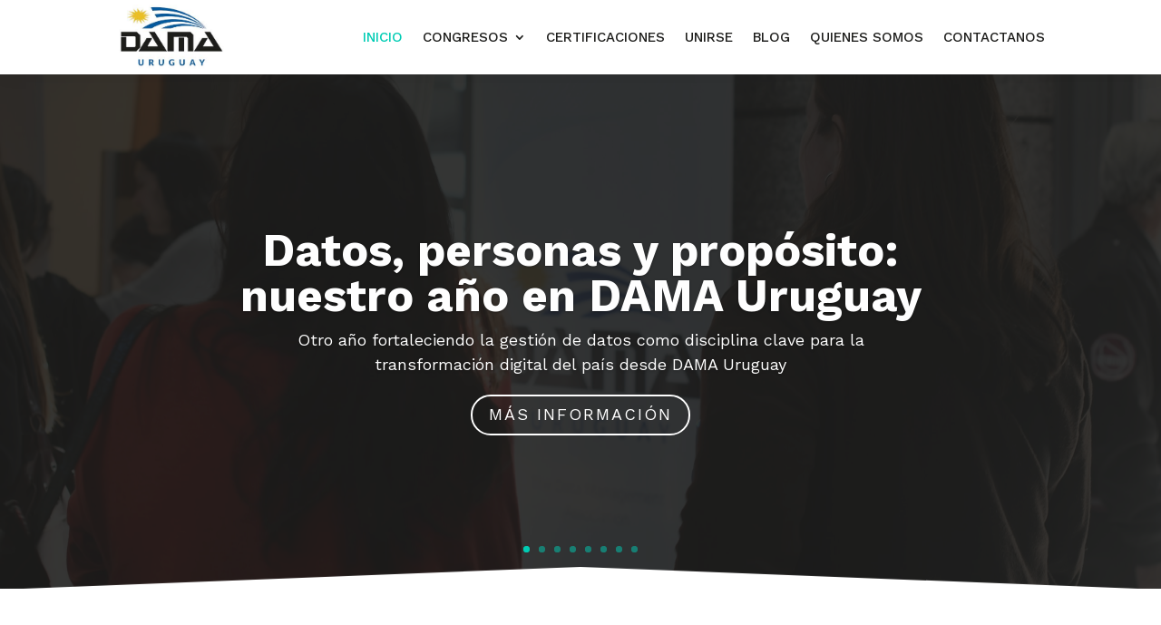

--- FILE ---
content_type: text/html; charset=UTF-8
request_url: https://www.damauruguay.org/
body_size: 59646
content:
<!DOCTYPE html>
<html lang="es">
<head>
	<meta charset="UTF-8" />
<meta http-equiv="X-UA-Compatible" content="IE=edge">
	<link rel="pingback" href="https://www.damauruguay.org/xmlrpc.php" />

	<script type="text/javascript">
		document.documentElement.className = 'js';
	</script>
	
	<script>var et_site_url='https://www.damauruguay.org';var et_post_id='50';function et_core_page_resource_fallback(a,b){"undefined"===typeof b&&(b=a.sheet.cssRules&&0===a.sheet.cssRules.length);b&&(a.onerror=null,a.onload=null,a.href?a.href=et_site_url+"/?et_core_page_resource="+a.id+et_post_id:a.src&&(a.src=et_site_url+"/?et_core_page_resource="+a.id+et_post_id))}
</script><meta name='robots' content='index, follow, max-image-preview:large, max-snippet:-1, max-video-preview:-1' />

	<!-- This site is optimized with the Yoast SEO plugin v18.4.1 - https://yoast.com/wordpress/plugins/seo/ -->
	<title>DAMA Uruguay - DAMA Uruguay</title>
	<link rel="canonical" href="https://www.damauruguay.org/" />
	<meta property="og:locale" content="es_ES" />
	<meta property="og:type" content="website" />
	<meta property="og:title" content="DAMA Uruguay - DAMA Uruguay" />
	<meta property="og:url" content="https://www.damauruguay.org/" />
	<meta property="og:site_name" content="DAMA Uruguay" />
	<meta property="article:modified_time" content="2025-11-15T19:05:10+00:00" />
	<meta property="og:image" content="https://www.damauruguay.org/wp-content/uploads/2020/10/Logo-Dama-Uruguay-4-3.jpg" />
	<meta property="og:image:width" content="2298" />
	<meta property="og:image:height" content="1723" />
	<meta property="og:image:type" content="image/jpeg" />
	<meta name="twitter:card" content="summary_large_image" />
	<meta name="twitter:label1" content="Tiempo de lectura" />
	<meta name="twitter:data1" content="8 minutos" />
	<script type="application/ld+json" class="yoast-schema-graph">{"@context":"https://schema.org","@graph":[{"@type":"WebSite","@id":"https://www.damauruguay.org/#website","url":"https://www.damauruguay.org/","name":"DAMA Uruguay","description":"Chapter in progress","potentialAction":[{"@type":"SearchAction","target":{"@type":"EntryPoint","urlTemplate":"https://www.damauruguay.org/?s={search_term_string}"},"query-input":"required name=search_term_string"}],"inLanguage":"es"},{"@type":"ImageObject","@id":"https://www.damauruguay.org/#primaryimage","inLanguage":"es","url":"https://www.damauruguay.org/wp-content/uploads/2020/10/Logo-Dama-Uruguay-4-3.jpg","contentUrl":"https://www.damauruguay.org/wp-content/uploads/2020/10/Logo-Dama-Uruguay-4-3.jpg","width":2298,"height":1723},{"@type":"WebPage","@id":"https://www.damauruguay.org/#webpage","url":"https://www.damauruguay.org/","name":"DAMA Uruguay - DAMA Uruguay","isPartOf":{"@id":"https://www.damauruguay.org/#website"},"primaryImageOfPage":{"@id":"https://www.damauruguay.org/#primaryimage"},"datePublished":"2020-10-28T16:13:48+00:00","dateModified":"2025-11-15T19:05:10+00:00","breadcrumb":{"@id":"https://www.damauruguay.org/#breadcrumb"},"inLanguage":"es","potentialAction":[{"@type":"ReadAction","target":["https://www.damauruguay.org/"]}]},{"@type":"BreadcrumbList","@id":"https://www.damauruguay.org/#breadcrumb","itemListElement":[{"@type":"ListItem","position":1,"name":"Portada"}]}]}</script>
	<!-- / Yoast SEO plugin. -->


<link rel='dns-prefetch' href='//fonts.googleapis.com' />
<link rel='dns-prefetch' href='//use.fontawesome.com' />
<link rel='dns-prefetch' href='//s.w.org' />
<link rel="alternate" type="application/rss+xml" title="DAMA Uruguay &raquo; Feed" href="https://www.damauruguay.org/feed/" />
<link rel="alternate" type="application/rss+xml" title="DAMA Uruguay &raquo; Feed de los comentarios" href="https://www.damauruguay.org/comments/feed/" />
		<script type="text/javascript">
			window._wpemojiSettings = {"baseUrl":"https:\/\/s.w.org\/images\/core\/emoji\/13.0.1\/72x72\/","ext":".png","svgUrl":"https:\/\/s.w.org\/images\/core\/emoji\/13.0.1\/svg\/","svgExt":".svg","source":{"concatemoji":"https:\/\/www.damauruguay.org\/wp-includes\/js\/wp-emoji-release.min.js?ver=5.7.14"}};
			!function(e,a,t){var n,r,o,i=a.createElement("canvas"),p=i.getContext&&i.getContext("2d");function s(e,t){var a=String.fromCharCode;p.clearRect(0,0,i.width,i.height),p.fillText(a.apply(this,e),0,0);e=i.toDataURL();return p.clearRect(0,0,i.width,i.height),p.fillText(a.apply(this,t),0,0),e===i.toDataURL()}function c(e){var t=a.createElement("script");t.src=e,t.defer=t.type="text/javascript",a.getElementsByTagName("head")[0].appendChild(t)}for(o=Array("flag","emoji"),t.supports={everything:!0,everythingExceptFlag:!0},r=0;r<o.length;r++)t.supports[o[r]]=function(e){if(!p||!p.fillText)return!1;switch(p.textBaseline="top",p.font="600 32px Arial",e){case"flag":return s([127987,65039,8205,9895,65039],[127987,65039,8203,9895,65039])?!1:!s([55356,56826,55356,56819],[55356,56826,8203,55356,56819])&&!s([55356,57332,56128,56423,56128,56418,56128,56421,56128,56430,56128,56423,56128,56447],[55356,57332,8203,56128,56423,8203,56128,56418,8203,56128,56421,8203,56128,56430,8203,56128,56423,8203,56128,56447]);case"emoji":return!s([55357,56424,8205,55356,57212],[55357,56424,8203,55356,57212])}return!1}(o[r]),t.supports.everything=t.supports.everything&&t.supports[o[r]],"flag"!==o[r]&&(t.supports.everythingExceptFlag=t.supports.everythingExceptFlag&&t.supports[o[r]]);t.supports.everythingExceptFlag=t.supports.everythingExceptFlag&&!t.supports.flag,t.DOMReady=!1,t.readyCallback=function(){t.DOMReady=!0},t.supports.everything||(n=function(){t.readyCallback()},a.addEventListener?(a.addEventListener("DOMContentLoaded",n,!1),e.addEventListener("load",n,!1)):(e.attachEvent("onload",n),a.attachEvent("onreadystatechange",function(){"complete"===a.readyState&&t.readyCallback()})),(n=t.source||{}).concatemoji?c(n.concatemoji):n.wpemoji&&n.twemoji&&(c(n.twemoji),c(n.wpemoji)))}(window,document,window._wpemojiSettings);
		</script>
		<meta content="Divi v.4.7.0" name="generator"/><style type="text/css">
img.wp-smiley,
img.emoji {
	display: inline !important;
	border: none !important;
	box-shadow: none !important;
	height: 1em !important;
	width: 1em !important;
	margin: 0 .07em !important;
	vertical-align: -0.1em !important;
	background: none !important;
	padding: 0 !important;
}
</style>
	<link rel='stylesheet' id='wp-block-library-css'  href='https://www.damauruguay.org/wp-includes/css/dist/block-library/style.min.css?ver=5.7.14' type='text/css' media='all' />
<link rel='stylesheet' id='divi-style-css'  href='https://www.damauruguay.org/wp-content/themes/damauruguay/style.css?ver=4.7.0' type='text/css' media='all' />
<link rel='stylesheet' id='et-builder-googlefonts-cached-css'  href='https://fonts.googleapis.com/css?family=Work+Sans:100,200,300,regular,500,600,700,800,900&#038;subset=latin,latin-ext&#038;display=swap' type='text/css' media='all' />
<link rel='stylesheet' id='font-awesome-official-css'  href='https://use.fontawesome.com/releases/v5.15.1/css/all.css' type='text/css' media='all' integrity="sha384-vp86vTRFVJgpjF9jiIGPEEqYqlDwgyBgEF109VFjmqGmIY/Y4HV4d3Gp2irVfcrp" crossorigin="anonymous" />
<link rel='stylesheet' id='dashicons-css'  href='https://www.damauruguay.org/wp-includes/css/dashicons.min.css?ver=5.7.14' type='text/css' media='all' />
<link rel='stylesheet' id='font-awesome-official-v4shim-css'  href='https://use.fontawesome.com/releases/v5.15.1/css/v4-shims.css' type='text/css' media='all' integrity="sha384-WCuYjm/u5NsK4s/NfnJeHuMj6zzN2HFyjhBu/SnZJj7eZ6+ds4zqIM3wYgL59Clf" crossorigin="anonymous" />
<style id='font-awesome-official-v4shim-inline-css' type='text/css'>
@font-face {
font-family: "FontAwesome";
font-display: block;
src: url("https://use.fontawesome.com/releases/v5.15.1/webfonts/fa-brands-400.eot"),
		url("https://use.fontawesome.com/releases/v5.15.1/webfonts/fa-brands-400.eot?#iefix") format("embedded-opentype"),
		url("https://use.fontawesome.com/releases/v5.15.1/webfonts/fa-brands-400.woff2") format("woff2"),
		url("https://use.fontawesome.com/releases/v5.15.1/webfonts/fa-brands-400.woff") format("woff"),
		url("https://use.fontawesome.com/releases/v5.15.1/webfonts/fa-brands-400.ttf") format("truetype"),
		url("https://use.fontawesome.com/releases/v5.15.1/webfonts/fa-brands-400.svg#fontawesome") format("svg");
}

@font-face {
font-family: "FontAwesome";
font-display: block;
src: url("https://use.fontawesome.com/releases/v5.15.1/webfonts/fa-solid-900.eot"),
		url("https://use.fontawesome.com/releases/v5.15.1/webfonts/fa-solid-900.eot?#iefix") format("embedded-opentype"),
		url("https://use.fontawesome.com/releases/v5.15.1/webfonts/fa-solid-900.woff2") format("woff2"),
		url("https://use.fontawesome.com/releases/v5.15.1/webfonts/fa-solid-900.woff") format("woff"),
		url("https://use.fontawesome.com/releases/v5.15.1/webfonts/fa-solid-900.ttf") format("truetype"),
		url("https://use.fontawesome.com/releases/v5.15.1/webfonts/fa-solid-900.svg#fontawesome") format("svg");
}

@font-face {
font-family: "FontAwesome";
font-display: block;
src: url("https://use.fontawesome.com/releases/v5.15.1/webfonts/fa-regular-400.eot"),
		url("https://use.fontawesome.com/releases/v5.15.1/webfonts/fa-regular-400.eot?#iefix") format("embedded-opentype"),
		url("https://use.fontawesome.com/releases/v5.15.1/webfonts/fa-regular-400.woff2") format("woff2"),
		url("https://use.fontawesome.com/releases/v5.15.1/webfonts/fa-regular-400.woff") format("woff"),
		url("https://use.fontawesome.com/releases/v5.15.1/webfonts/fa-regular-400.ttf") format("truetype"),
		url("https://use.fontawesome.com/releases/v5.15.1/webfonts/fa-regular-400.svg#fontawesome") format("svg");
unicode-range: U+F004-F005,U+F007,U+F017,U+F022,U+F024,U+F02E,U+F03E,U+F044,U+F057-F059,U+F06E,U+F070,U+F075,U+F07B-F07C,U+F080,U+F086,U+F089,U+F094,U+F09D,U+F0A0,U+F0A4-F0A7,U+F0C5,U+F0C7-F0C8,U+F0E0,U+F0EB,U+F0F3,U+F0F8,U+F0FE,U+F111,U+F118-F11A,U+F11C,U+F133,U+F144,U+F146,U+F14A,U+F14D-F14E,U+F150-F152,U+F15B-F15C,U+F164-F165,U+F185-F186,U+F191-F192,U+F1AD,U+F1C1-F1C9,U+F1CD,U+F1D8,U+F1E3,U+F1EA,U+F1F6,U+F1F9,U+F20A,U+F247-F249,U+F24D,U+F254-F25B,U+F25D,U+F267,U+F271-F274,U+F279,U+F28B,U+F28D,U+F2B5-F2B6,U+F2B9,U+F2BB,U+F2BD,U+F2C1-F2C2,U+F2D0,U+F2D2,U+F2DC,U+F2ED,U+F328,U+F358-F35B,U+F3A5,U+F3D1,U+F410,U+F4AD;
}
</style>
<script type='text/javascript' src='https://www.damauruguay.org/wp-includes/js/jquery/jquery.min.js?ver=3.5.1' id='jquery-core-js'></script>
<script type='text/javascript' src='https://www.damauruguay.org/wp-includes/js/jquery/jquery-migrate.min.js?ver=3.3.2' id='jquery-migrate-js'></script>
<link rel="https://api.w.org/" href="https://www.damauruguay.org/wp-json/" /><link rel="alternate" type="application/json" href="https://www.damauruguay.org/wp-json/wp/v2/pages/50" /><link rel="EditURI" type="application/rsd+xml" title="RSD" href="https://www.damauruguay.org/xmlrpc.php?rsd" />
<link rel="wlwmanifest" type="application/wlwmanifest+xml" href="https://www.damauruguay.org/wp-includes/wlwmanifest.xml" /> 
<meta name="generator" content="WordPress 5.7.14" />
<link rel='shortlink' href='https://www.damauruguay.org/' />
<link rel="alternate" type="application/json+oembed" href="https://www.damauruguay.org/wp-json/oembed/1.0/embed?url=https%3A%2F%2Fwww.damauruguay.org%2F" />
<link rel="alternate" type="text/xml+oembed" href="https://www.damauruguay.org/wp-json/oembed/1.0/embed?url=https%3A%2F%2Fwww.damauruguay.org%2F&#038;format=xml" />
<meta name="viewport" content="width=device-width, initial-scale=1.0, maximum-scale=1.0, user-scalable=0" /><!-- Global site tag (gtag.js) - Google Analytics -->
<script async src="https://www.googletagmanager.com/gtag/js?id=G-HJS7P3JH76"></script>
<script>
  window.dataLayer = window.dataLayer || [];
  function gtag(){dataLayer.push(arguments);}
  gtag('js', new Date());

  gtag('config', 'G-HJS7P3JH76');
</script><link rel="icon" href="https://www.damauruguay.org/wp-content/uploads/2020/10/cropped-DAMA-redondo-32x32.jpg" sizes="32x32" />
<link rel="icon" href="https://www.damauruguay.org/wp-content/uploads/2020/10/cropped-DAMA-redondo-192x192.jpg" sizes="192x192" />
<link rel="apple-touch-icon" href="https://www.damauruguay.org/wp-content/uploads/2020/10/cropped-DAMA-redondo-180x180.jpg" />
<meta name="msapplication-TileImage" content="https://www.damauruguay.org/wp-content/uploads/2020/10/cropped-DAMA-redondo-270x270.jpg" />
<link rel="stylesheet" id="et-core-unified-tb-236-tb-265-50-cached-inline-styles" href="https://www.damauruguay.org/wp-content/et-cache/50/et-core-unified-tb-236-tb-265-50-17685996010465.min.css" onerror="et_core_page_resource_fallback(this, true)" onload="et_core_page_resource_fallback(this)" /><link rel="stylesheet" id="et-core-unified-50-cached-inline-styles" href="https://www.damauruguay.org/wp-content/et-cache/50/et-core-unified-50-1768599600009.min.css" onerror="et_core_page_resource_fallback(this, true)" onload="et_core_page_resource_fallback(this)" /></head>
<body class="home page-template-default page page-id-50 et-tb-has-template et-tb-has-header et-tb-has-footer et_button_custom_icon et_pb_button_helper_class et_cover_background et_pb_gutter osx et_pb_gutters3 et_pb_pagebuilder_layout et_no_sidebar et_divi_theme et-db et_minified_js et_minified_css">
	<div id="page-container">
<div id="et-boc" class="et-boc">
			
		<header class="et-l et-l--header">
			<div class="et_builder_inner_content et_pb_gutters3"><div class="et_pb_section et_pb_section_0_tb_header et_pb_sticky_module et_pb_with_background et_section_regular" >
				
				
				
				
					<div class="et_pb_row et_pb_row_0_tb_header et_pb_equal_columns et_pb_gutters2 et_pb_row--with-menu">
				<div class="et_pb_column et_pb_column_1_4 et_pb_column_0_tb_header  et_pb_css_mix_blend_mode_passthrough">
				
				
				<div class="et_pb_module et_pb_image et_pb_image_0_tb_header">
				
				
				<span class="et_pb_image_wrap "><img loading="lazy" src="https://www2.damauruguay.org/wp-content/uploads/2020/10/logoDAMA.jpg" alt="" title="logoDAMA" height="auto" width="auto" srcset="https://www.damauruguay.org/wp-content/uploads/2020/10/logoDAMA.jpg 319w, https://www.damauruguay.org/wp-content/uploads/2020/10/logoDAMA-300x178.jpg 300w" sizes="(max-width: 319px) 100vw, 319px" class="wp-image-30" /></span>
			</div>
			</div> <!-- .et_pb_column --><div class="et_pb_column et_pb_column_3_4 et_pb_column_1_tb_header  et_pb_css_mix_blend_mode_passthrough et-last-child et_pb_column--with-menu">
				
				
				<div class="et_pb_module et_pb_menu et_pb_menu_0_tb_header et_pb_bg_layout_light  et_pb_text_align_right et_dropdown_animation_fade et_pb_menu--without-logo et_pb_menu--style-left_aligned">
					
					
					<div class="et_pb_menu_inner_container clearfix">
						
						<div class="et_pb_menu__wrap">
							<div class="et_pb_menu__menu">
								<nav class="et-menu-nav"><ul id="menu-primary" class="et-menu nav"><li class="et_pb_menu_page_id-59 menu-item menu-item-type-custom menu-item-object-custom current-menu-item current_page_item menu-item-59"><a href="/" aria-current="page">Inicio</a></li>
<li class="et_pb_menu_page_id-877 menu-item menu-item-type-custom menu-item-object-custom menu-item-has-children menu-item-877"><a href="#">Congresos</a>
<ul class="sub-menu">
	<li class="et_pb_menu_page_id-1113 menu-item menu-item-type-post_type menu-item-object-page menu-item-1217"><a href="https://www.damauruguay.org/congreso-2025/">Congreso 2025</a></li>
	<li class="et_pb_menu_page_id-851 menu-item menu-item-type-post_type menu-item-object-page menu-item-876"><a href="https://www.damauruguay.org/congreso-gestion-de-datos-2024/">Congreso 2024</a></li>
	<li class="et_pb_menu_page_id-614 menu-item menu-item-type-post_type menu-item-object-page menu-item-878"><a href="https://www.damauruguay.org/congreso-gestion-de-datos-2023/">Congreso 2023</a></li>
</ul>
</li>
<li class="et_pb_menu_page_id-2 menu-item menu-item-type-post_type menu-item-object-page menu-item-215"><a href="https://www.damauruguay.org/certificaciones/">Certificaciones</a></li>
<li class="et_pb_menu_page_id-89 menu-item menu-item-type-post_type menu-item-object-page menu-item-135"><a href="https://www.damauruguay.org/unirse/">Unirse</a></li>
<li class="et_pb_menu_page_id-53 menu-item menu-item-type-post_type menu-item-object-page menu-item-61"><a href="https://www.damauruguay.org/blog/">Blog</a></li>
<li class="et_pb_menu_page_id-51 menu-item menu-item-type-post_type menu-item-object-page menu-item-137"><a href="https://www.damauruguay.org/quienes-somos/">Quienes somos</a></li>
<li class="et_pb_menu_page_id-52 menu-item menu-item-type-post_type menu-item-object-page menu-item-126"><a href="https://www.damauruguay.org/contactanos/">Contactanos</a></li>
</ul></nav>
							</div>
							
							
							<div class="et_mobile_nav_menu">
				<a href="#" class="mobile_nav closed">
					<span class="mobile_menu_bar"></span>
				</a>
			</div>
						</div>
						
					</div>
				</div>
			</div> <!-- .et_pb_column -->
				
				
			</div> <!-- .et_pb_row -->
				
				
			</div> <!-- .et_pb_section -->		</div><!-- .et_builder_inner_content -->
	</header><!-- .et-l -->
	<div id="et-main-area">
	
<div id="main-content">


			
				<article id="post-50" class="post-50 page type-page status-publish has-post-thumbnail hentry">

				
					<div class="entry-content">
					<div class="et-l et-l--post">
			<div class="et_builder_inner_content et_pb_gutters3">
		<div class="et_pb_section et_pb_section_0 et_pb_fullwidth_section et_section_regular section_has_divider et_pb_bottom_divider" >
				
				
				
				
					<div class="et_pb_module et_pb_fullwidth_post_slider et_pb_fullwidth_post_slider_0 et_pb_slider et_pb_post_slider et_pb_post_slider_image_background et_pb_slider_with_overlay">
				
				
				<div class="et_pb_slides">
								<div class="et_pb_slide et_pb_media_alignment_center et_pb_bg_layout_dark et_pb_post_slide-1400"  style="background-image: url(https://www.damauruguay.org/wp-content/uploads/2025/12/1-scaled.jpg);">
													<div class="et_pb_slide_overlay_container"></div>
								<div class="et_pb_container clearfix">
					<div class="et_pb_slider_container_inner">
												<div class="et_pb_slide_description">
															<h2 class="et_pb_slide_title"><a href="https://www.damauruguay.org/destacados/nuestro-ano-en-dama-uruguay/">Datos, personas y propósito: nuestro año en DAMA Uruguay</a></h2>
								<div class="et_pb_slide_content
																">
									<div><p>Otro año fortaleciendo la gestión de datos como disciplina clave para la transformación digital del país desde DAMA Uruguay</p>
</div>								</div>
														<div class="et_pb_button_wrapper"><a class="et_pb_button et_pb_more_button" href="https://www.damauruguay.org/destacados/nuestro-ano-en-dama-uruguay/">Más información</a></div>						</div> <!-- .et_pb_slide_description -->
											</div>
				</div> <!-- .et_pb_container -->
			</div> <!-- .et_pb_slide -->
							<div class="et_pb_slide et_pb_media_alignment_center et_pb_bg_layout_dark et_pb_post_slide-1392"  style="background-image: url(https://www.damauruguay.org/wp-content/uploads/2025/12/DSC_6273-scaled.jpg);">
													<div class="et_pb_slide_overlay_container"></div>
								<div class="et_pb_container clearfix">
					<div class="et_pb_slider_container_inner">
												<div class="et_pb_slide_description">
															<h2 class="et_pb_slide_title"><a href="https://www.damauruguay.org/destacados/revivi-el-3er-congreso-dama-uruguay/">¡Reviví el 3er. Congreso en Gestión de Datos DAMA Uruguay!</a></h2>
								<div class="et_pb_slide_content
																">
									<div><p>Están disponibles en nuestro canal de Youtube todas las conferencias del Congreso. </p>
</div>								</div>
														<div class="et_pb_button_wrapper"><a class="et_pb_button et_pb_more_button" href="https://www.damauruguay.org/destacados/revivi-el-3er-congreso-dama-uruguay/">Más información</a></div>						</div> <!-- .et_pb_slide_description -->
											</div>
				</div> <!-- .et_pb_container -->
			</div> <!-- .et_pb_slide -->
							<div class="et_pb_slide et_pb_media_alignment_center et_pb_bg_layout_dark et_pb_post_slide-1375"  style="background-image: url(https://www.damauruguay.org/wp-content/uploads/2025/11/DSC_6219-scaled.jpg);">
													<div class="et_pb_slide_overlay_container"></div>
								<div class="et_pb_container clearfix">
					<div class="et_pb_slider_container_inner">
												<div class="et_pb_slide_description">
															<h2 class="et_pb_slide_title"><a href="https://www.damauruguay.org/destacados/termino-el-periodo-de-examenes-pay-if-you-pass-2025/">¡Terminó el período de exámenes: «Pay if You Pass» 2025!</a></h2>
								<div class="et_pb_slide_content
																">
									<div><p>Conocé a los nuevos CDMP</p>
</div>								</div>
														<div class="et_pb_button_wrapper"><a class="et_pb_button et_pb_more_button" href="https://www.damauruguay.org/destacados/termino-el-periodo-de-examenes-pay-if-you-pass-2025/">Más información</a></div>						</div> <!-- .et_pb_slide_description -->
											</div>
				</div> <!-- .et_pb_container -->
			</div> <!-- .et_pb_slide -->
							<div class="et_pb_slide et_pb_media_alignment_center et_pb_bg_layout_dark et_pb_post_slide-1364"  style="background-image: url(https://www.damauruguay.org/wp-content/uploads/2025/11/8-scaled.jpg);">
													<div class="et_pb_slide_overlay_container"></div>
								<div class="et_pb_container clearfix">
					<div class="et_pb_slider_container_inner">
												<div class="et_pb_slide_description">
															<h2 class="et_pb_slide_title"><a href="https://www.damauruguay.org/destacados/finalzo-con-gran-convocatoria-el-3er-congreso-en-gestion-de-datos/">Finalizó con gran convocatoria el «3er Congreso en Gestión de Datos»</a></h2>
								<div class="et_pb_slide_content
																">
									<div><p>Con récord de asistentes, cerramos una nueva edición del Congreso en Gestión de Datos DAMA Uruguay.</p>
</div>								</div>
														<div class="et_pb_button_wrapper"><a class="et_pb_button et_pb_more_button" href="https://www.damauruguay.org/destacados/finalzo-con-gran-convocatoria-el-3er-congreso-en-gestion-de-datos/">Más información</a></div>						</div> <!-- .et_pb_slide_description -->
											</div>
				</div> <!-- .et_pb_container -->
			</div> <!-- .et_pb_slide -->
							<div class="et_pb_slide et_pb_media_alignment_center et_pb_bg_layout_dark et_pb_post_slide-1325"  style="background-image: url(https://www.damauruguay.org/wp-content/uploads/2025/10/vuelo-datos-1.jpg);">
													<div class="et_pb_slide_overlay_container"></div>
								<div class="et_pb_container clearfix">
					<div class="et_pb_slider_container_inner">
												<div class="et_pb_slide_description">
															<h2 class="et_pb_slide_title"><a href="https://www.damauruguay.org/destacados/brou-gana-reconocimiento-a-mejores-practicas-en-gestion-de-datos/">BROU gana reconocimiento a «Mejores Prácticas en Gestión de Datos»</a></h2>
								<div class="et_pb_slide_content
																">
									<div><p>El BROU ganó el premio a «Mejores prácticas en Gestión de datos» y será expuesto su proyecto durante el 3er Congreso en Gestión de Datos de DAMA Uruguay</p>
</div>								</div>
														<div class="et_pb_button_wrapper"><a class="et_pb_button et_pb_more_button" href="https://www.damauruguay.org/destacados/brou-gana-reconocimiento-a-mejores-practicas-en-gestion-de-datos/">Más información</a></div>						</div> <!-- .et_pb_slide_description -->
											</div>
				</div> <!-- .et_pb_container -->
			</div> <!-- .et_pb_slide -->
							<div class="et_pb_slide et_pb_media_alignment_center et_pb_bg_layout_dark et_pb_post_slide-1272"  style="background-image: url(https://www.damauruguay.org/wp-content/uploads/2025/09/Captura-de-pantalla-2025-08-29-a-las-13.57.33.png);">
													<div class="et_pb_slide_overlay_container"></div>
								<div class="et_pb_container clearfix">
					<div class="et_pb_slider_container_inner">
												<div class="et_pb_slide_description">
															<h2 class="et_pb_slide_title"><a href="https://www.damauruguay.org/novedades/webinar-con-quanam-1-2-3-a-gobernar-data-edition/">Webinar con Quanam: «1, 2, 3… ¡A Gobernar! (Data Edition)»</a></h2>
								<div class="et_pb_slide_content
																">
									<div><p>Webinar con Quanam en el Marco del Ciclo de Webinars con Sponsors de DAMA Uruguay</p>
</div>								</div>
														<div class="et_pb_button_wrapper"><a class="et_pb_button et_pb_more_button" href="https://www.damauruguay.org/novedades/webinar-con-quanam-1-2-3-a-gobernar-data-edition/">Más información</a></div>						</div> <!-- .et_pb_slide_description -->
											</div>
				</div> <!-- .et_pb_container -->
			</div> <!-- .et_pb_slide -->
							<div class="et_pb_slide et_pb_media_alignment_center et_pb_bg_layout_dark et_pb_post_slide-1259"  style="background-image: url(https://www.damauruguay.org/wp-content/uploads/2025/09/Captura-de-pantalla-2025-09-01-a-las-15.50.24.png);">
													<div class="et_pb_slide_overlay_container"></div>
								<div class="et_pb_container clearfix">
					<div class="et_pb_slider_container_inner">
												<div class="et_pb_slide_description">
															<h2 class="et_pb_slide_title"><a href="https://www.damauruguay.org/novedades/webinar-con-delfoslabs/">Webinar con Delfos Labs: «Estrategias para Gobernar»</a></h2>
								<div class="et_pb_slide_content
																">
									<div><p>Compartimos Webinar con Delfos: «Estrategias para Gobernar»</p>
</div>								</div>
														<div class="et_pb_button_wrapper"><a class="et_pb_button et_pb_more_button" href="https://www.damauruguay.org/novedades/webinar-con-delfoslabs/">Más información</a></div>						</div> <!-- .et_pb_slide_description -->
											</div>
				</div> <!-- .et_pb_container -->
			</div> <!-- .et_pb_slide -->
							<div class="et_pb_slide et_pb_media_alignment_center et_pb_bg_layout_dark et_pb_post_slide-1249"  style="background-image: url(https://www.damauruguay.org/wp-content/uploads/2025/08/WhatsApp-Image-2025-08-14-at-09.52.37.jpeg);">
													<div class="et_pb_slide_overlay_container"></div>
								<div class="et_pb_container clearfix">
					<div class="et_pb_slider_container_inner">
												<div class="et_pb_slide_description">
															<h2 class="et_pb_slide_title"><a href="https://www.damauruguay.org/novedades/dama-uruguay-en-susadi-2025/">DAMA Uruguay en Susadi 2025</a></h2>
								<div class="et_pb_slide_content
																">
									<div><p>Participamos del panel presencial junto a otros especialistas en la temática</p>
</div>								</div>
														<div class="et_pb_button_wrapper"><a class="et_pb_button et_pb_more_button" href="https://www.damauruguay.org/novedades/dama-uruguay-en-susadi-2025/">Más información</a></div>						</div> <!-- .et_pb_slide_description -->
											</div>
				</div> <!-- .et_pb_container -->
			</div> <!-- .et_pb_slide -->
				
				</div> <!-- .et_pb_slides -->
				
			</div> <!-- .et_pb_slider -->
			
				
				<div class="et_pb_bottom_inside_divider et-no-transition"></div>
			</div> <!-- .et_pb_section --><div class="et_pb_section et_pb_section_1 et_section_regular section_has_divider et_pb_bottom_divider" >
				
				
				
				
					<div class="et_pb_row et_pb_row_0">
				<div class="et_pb_column et_pb_column_4_4 et_pb_column_0  et_pb_css_mix_blend_mode_passthrough et-last-child">
				
				
				<div class="et_pb_module et_pb_blurb et_pb_blurb_0  et_pb_text_align_center  et_pb_blurb_position_top et_pb_bg_layout_light">
				
				
				<div class="et_pb_blurb_content">
					
					<div class="et_pb_blurb_container">
						<h1 class="et_pb_module_header"><span>Iniciativa</span></h1>
						
					</div>
				</div> <!-- .et_pb_blurb_content -->
			</div> <!-- .et_pb_blurb --><div class="et_pb_module et_pb_divider et_pb_divider_0 et_pb_divider_position_ et_pb_space"><div class="et_pb_divider_internal"></div></div><div class="et_pb_module et_pb_text et_pb_text_0  et_pb_text_align_center et_pb_bg_layout_light">
				
				
				<div class="et_pb_text_inner"><p>Somos un grupo de profesionales uruguayos, relacionados con la tecnología y los negocios que buscamos generar conocimiento y promover buenas prácticas de gestión de datos e información, a través de una asociación independiente y sin fines de lucro.</p>
<p>Dama Uruguay es un capítulo activo de DAMA Internacional.</p></div>
			</div> <!-- .et_pb_text -->
			</div> <!-- .et_pb_column -->
				
				
			</div> <!-- .et_pb_row --><div class="et_pb_row et_pb_row_1 et_pb_equal_columns et_pb_gutters1">
				<div class="et_pb_column et_pb_column_1_3 et_pb_column_1  et_pb_css_mix_blend_mode_passthrough">
				
				
				<div class="et_pb_module et_pb_image et_pb_image_0">
				
				
				<span class="et_pb_image_wrap "><img loading="lazy" src="https://www2.damauruguay.org/wp-content/uploads/2020/12/dama-international-1.png" alt="" title="dama-international (1)" height="auto" width="auto" srcset="https://www.damauruguay.org/wp-content/uploads/2020/12/dama-international-1.png 650w, https://www.damauruguay.org/wp-content/uploads/2020/12/dama-international-1-480x480.png 480w" sizes="(min-width: 0px) and (max-width: 480px) 480px, (min-width: 481px) 650px, 100vw" class="wp-image-121" /></span>
			</div>
			</div> <!-- .et_pb_column --><div class="et_pb_column et_pb_column_2_3 et_pb_column_2  et_pb_css_mix_blend_mode_passthrough et-last-child">
				
				
				<div class="et_pb_module et_pb_cta_0 et_pb_promo  et_pb_text_align_left et_pb_bg_layout_light">
				
				
				<div class="et_pb_promo_description"><h2 class="et_pb_module_header">DAMA Internacional</h2><div>DAMA Internacional es una asociación sin fines de lucro, independiente de proveedores, de profesionales técnicos y de negocio dedicados a promover los conceptos y prácticas de gestión de información y datos.</div></div>
				<div class="et_pb_button_wrapper"><a class="et_pb_button et_pb_promo_button" href="https://www.dama.org/cpages/home" target="_blank">Más información</a></div>
			</div>
			</div> <!-- .et_pb_column -->
				
				
			</div> <!-- .et_pb_row -->
				
				<div class="et_pb_bottom_inside_divider et-no-transition"></div>
			</div> <!-- .et_pb_section --><div class="et_pb_section et_pb_section_2 et_pb_with_background et_section_regular" >
				
				
				
				
					<div class="et_pb_row et_pb_row_2">
				<div class="et_pb_column et_pb_column_1_3 et_pb_column_3  et_pb_css_mix_blend_mode_passthrough">
				
				
				<div class="et_pb_module et_pb_blurb et_pb_blurb_1 et_animated  et_pb_text_align_center  et_pb_blurb_position_top et_pb_bg_layout_light">
				
				
				<div class="et_pb_blurb_content">
					<div class="et_pb_main_blurb_image"><span class="et_pb_image_wrap"><span class="et-waypoint et_pb_animation_top et-pb-icon et-pb-icon-circle et-pb-icon-circle-border">&#xe107;</span></span></div>
					<div class="et_pb_blurb_container">
						<h4 class="et_pb_module_header"><span>Únete a DAMA Uruguay</span></h4>
						<div class="et_pb_blurb_description"><p>Te invitamos a formar parte de la comunidad de profesionales en Gestión de Datos de Uruguay</p>
<p><a href="#">Únete</a></p></div>
					</div>
				</div> <!-- .et_pb_blurb_content -->
			</div> <!-- .et_pb_blurb -->
			</div> <!-- .et_pb_column --><div class="et_pb_column et_pb_column_1_3 et_pb_column_4  et_pb_css_mix_blend_mode_passthrough">
				
				
				<div class="et_pb_module et_pb_blurb et_pb_blurb_2 et_animated  et_pb_text_align_center  et_pb_blurb_position_top et_pb_bg_layout_light">
				
				
				<div class="et_pb_blurb_content">
					<div class="et_pb_main_blurb_image"><span class="et_pb_image_wrap"><span class="et-waypoint et_pb_animation_top et-pb-icon et-pb-icon-circle et-pb-icon-circle-border">&#xe022;</span></span></div>
					<div class="et_pb_blurb_container">
						<h4 class="et_pb_module_header"><span>Grupo de Estudio</span></h4>
						<div class="et_pb_blurb_description">Es una forma grupal, colaborativa y gratuita de aprender Gestión de Datos recorriendo el DMBOK 2</p>
<p><a href="https://www.damauruguay.org/novedades/inscripciones-al-grupo-de-estudios/">Participa</a></div>
					</div>
				</div> <!-- .et_pb_blurb_content -->
			</div> <!-- .et_pb_blurb -->
			</div> <!-- .et_pb_column --><div class="et_pb_column et_pb_column_1_3 et_pb_column_5  et_pb_css_mix_blend_mode_passthrough et-last-child">
				
				
				<div class="et_pb_module et_pb_blurb et_pb_blurb_3 et_animated  et_pb_text_align_center  et_pb_blurb_position_top et_pb_bg_layout_light">
				
				
				<div class="et_pb_blurb_content">
					<div class="et_pb_main_blurb_image"><span class="et_pb_image_wrap"><span class="et-waypoint et_pb_animation_top et-pb-icon et-pb-icon-circle et-pb-icon-circle-border">&#xe010;</span></span></div>
					<div class="et_pb_blurb_container">
						<h4 class="et_pb_module_header"><span>Noticias</span></h4>
						<div class="et_pb_blurb_description"><p>Suscríbete a la newsletter <span>para estar al día con la información en Gestión de Datos y actividades del capítulo.</span></p>
<p><a href="https://mailchi.mp/6d418e99ee73/suscribete" target="_blank" rel="noopener noreferrer">Suscríbete</a></p></div>
					</div>
				</div> <!-- .et_pb_blurb_content -->
			</div> <!-- .et_pb_blurb -->
			</div> <!-- .et_pb_column -->
				
				
			</div> <!-- .et_pb_row -->
				
				
			</div> <!-- .et_pb_section --><div class="et_pb_section et_pb_section_3 et_section_regular section_has_divider et_pb_bottom_divider et_pb_top_divider" >
				<div class="et_pb_top_inside_divider et-no-transition"></div>
				
				
				
					<div class="et_pb_row et_pb_row_3 et_pb_equal_columns et_pb_gutters4">
				<div class="et_pb_column et_pb_column_2_5 et_pb_column_6  et_pb_css_mix_blend_mode_passthrough">
				
				
				<div class="et_pb_module et_pb_image et_pb_image_1 et_animated et-waypoint">
				
				
				<span class="et_pb_image_wrap "><img loading="lazy" src="https://www2.damauruguay.org/wp-content/uploads/2020/12/dama-dmbok.png" alt="" title="dama-dmbok" height="auto" width="auto" srcset="https://www.damauruguay.org/wp-content/uploads/2020/12/dama-dmbok.png 700w, https://www.damauruguay.org/wp-content/uploads/2020/12/dama-dmbok-480x621.png 480w" sizes="(min-width: 0px) and (max-width: 480px) 480px, (min-width: 481px) 700px, 100vw" class="wp-image-144" /></span>
			</div>
			</div> <!-- .et_pb_column --><div class="et_pb_column et_pb_column_3_5 et_pb_column_7  et_pb_css_mix_blend_mode_passthrough et-last-child">
				
				
				<div class="et_pb_module et_pb_cta_1 et_pb_promo  et_pb_text_align_left et_pb_bg_layout_light">
				
				
				<div class="et_pb_promo_description"><h2 class="et_pb_module_header">DAMA-DMBOK</h2><div><p>Luego de un gran esfuerzo de la comunidad de DAMA LATAM quedó disponible la 2a versión en español del DMBOK y ya la podés adquirir en español o inglés.</p></div></div>
				<div class="et_pb_button_wrapper"><a class="et_pb_button et_pb_promo_button" href="/comprar-el-dmbok/" target="_blank">Comprar</a></div>
			</div>
			</div> <!-- .et_pb_column -->
				
				
			</div> <!-- .et_pb_row -->
				
				
			</div> <!-- .et_pb_section --><div class="et_pb_section et_pb_section_4 et_section_regular" >
				
				
				
				
					<div class="et_pb_row et_pb_row_4">
				<div class="et_pb_column et_pb_column_4_4 et_pb_column_8  et_pb_css_mix_blend_mode_passthrough et-last-child">
				
				
				<div class="et_pb_module et_pb_blurb et_pb_blurb_4  et_pb_text_align_center  et_pb_blurb_position_top et_pb_bg_layout_light">
				
				
				<div class="et_pb_blurb_content">
					
					<div class="et_pb_blurb_container">
						<h3 class="et_pb_module_header"><span>Últimas novedades</span></h3>
						
					</div>
				</div> <!-- .et_pb_blurb_content -->
			</div> <!-- .et_pb_blurb --><div class="et_pb_module et_pb_divider et_pb_divider_1 et_pb_divider_position_ et_pb_space"><div class="et_pb_divider_internal"></div></div><div class="et_pb_with_border et_pb_module et_pb_blog_0 et_pb_blog_grid_wrapper">
					<div class="et_pb_blog_grid clearfix  et_pb_text_align_left">
					
					
					<div class="et_pb_ajax_pagination_container">
						<div class="et_pb_salvattore_content" data-columns>
			<article id="post-1400" class="et_pb_post clearfix et_pb_has_overlay et_pb_blog_item_0_0 post-1400 post type-post status-publish format-standard has-post-thumbnail hentry category-destacados category-novedades">

				<div class="et_pb_image_container"><a href="https://www.damauruguay.org/destacados/nuestro-ano-en-dama-uruguay/" class="entry-featured-image-url"><img loading="lazy" src="https://www.damauruguay.org/wp-content/uploads/2025/12/1-400x250.jpg" alt="Datos, personas y propósito: nuestro año en DAMA Uruguay" class="" srcset="https://www.damauruguay.org/wp-content/uploads/2025/12/1-scaled.jpg 479w, https://www.damauruguay.org/wp-content/uploads/2025/12/1-400x250.jpg 480w " sizes="(max-width:479px) 479px, 100vw "  width="400" height="250" /><span class="et_overlay et_pb_inline_icon" data-icon="&#x50;"></span></a></div> <!-- .et_pb_image_container -->
														<h2 class="entry-title"><a href="https://www.damauruguay.org/destacados/nuestro-ano-en-dama-uruguay/">Datos, personas y propósito: nuestro año en DAMA Uruguay</a></h2>
				
					<p class="post-meta"><span class="published">17/12/25</span></p><div class="post-content"><div class="post-content-inner"><p>Otro año fortaleciendo la gestión de datos como disciplina clave para la transformación digital del país desde DAMA Uruguay</p>
</div></div>			
			</article> <!-- .et_pb_post -->
				
			<article id="post-1392" class="et_pb_post clearfix et_pb_has_overlay et_pb_blog_item_0_1 post-1392 post type-post status-publish format-standard has-post-thumbnail hentry category-destacados category-novedades">

				<div class="et_pb_image_container"><a href="https://www.damauruguay.org/destacados/revivi-el-3er-congreso-dama-uruguay/" class="entry-featured-image-url"><img loading="lazy" src="https://www.damauruguay.org/wp-content/uploads/2025/12/DSC_6273-400x250.jpg" alt="¡Reviví el 3er. Congreso en Gestión de Datos DAMA Uruguay!" class="" srcset="https://www.damauruguay.org/wp-content/uploads/2025/12/DSC_6273-scaled.jpg 479w, https://www.damauruguay.org/wp-content/uploads/2025/12/DSC_6273-400x250.jpg 480w " sizes="(max-width:479px) 479px, 100vw "  width="400" height="250" /><span class="et_overlay et_pb_inline_icon" data-icon="&#x50;"></span></a></div> <!-- .et_pb_image_container -->
														<h2 class="entry-title"><a href="https://www.damauruguay.org/destacados/revivi-el-3er-congreso-dama-uruguay/">¡Reviví el 3er. Congreso en Gestión de Datos DAMA Uruguay!</a></h2>
				
					<p class="post-meta"><span class="published">17/12/25</span></p><div class="post-content"><div class="post-content-inner"><p>Están disponibles en nuestro canal de Youtube todas las conferencias del Congreso. </p>
</div></div>			
			</article> <!-- .et_pb_post -->
				
			<article id="post-1026" class="et_pb_post clearfix et_pb_has_overlay et_pb_blog_item_0_2 post-1026 post type-post status-publish format-standard has-post-thumbnail hentry category-novedades tag-certificacion-cdmp tag-certificacion-internacional tag-dama-internacional tag-grupo-de-estudio">

				<div class="et_pb_image_container"><a href="https://www.damauruguay.org/novedades/inscripciones-al-grupo-de-estudios/" class="entry-featured-image-url"><img loading="lazy" src="https://www.damauruguay.org/wp-content/uploads/2024/11/Imagenes-BLOG-DAMA-UY-2-400x250.png" alt="Grupo de Estudio 2026" class="" srcset="https://www.damauruguay.org/wp-content/uploads/2024/11/Imagenes-BLOG-DAMA-UY-2.png 479w, https://www.damauruguay.org/wp-content/uploads/2024/11/Imagenes-BLOG-DAMA-UY-2-400x250.png 480w " sizes="(max-width:479px) 479px, 100vw "  width="400" height="250" /><span class="et_overlay et_pb_inline_icon" data-icon="&#x50;"></span></a></div> <!-- .et_pb_image_container -->
														<h2 class="entry-title"><a href="https://www.damauruguay.org/novedades/inscripciones-al-grupo-de-estudios/">Grupo de Estudio 2026</a></h2>
				
					<p class="post-meta"><span class="published">17/11/25</span></p><div class="post-content"><div class="post-content-inner"><p>Inscripciones abiertas Grupo de estudios 2026 de DAMA Uruguay</p>
</div></div>			
			</article> <!-- .et_pb_post -->
				</div><!-- .et_pb_salvattore_content -->
					</div>
					</div> <!-- .et_pb_posts --> 
				</div><div class="et_pb_button_module_wrapper et_pb_button_0_wrapper et_pb_button_alignment_center et_pb_module ">
				<a class="et_pb_button et_pb_button_0 et_pb_bg_layout_light" href="https://www.damauruguay.org/blog/">Ver todas</a>
			</div>
			</div> <!-- .et_pb_column -->
				
				
			</div> <!-- .et_pb_row -->
				
				
			</div> <!-- .et_pb_section --><div class="et_pb_section et_pb_section_5 et_section_regular" >
				
				
				
				
					<div class="et_pb_row et_pb_row_5">
				<div class="et_pb_column et_pb_column_4_4 et_pb_column_9  et_pb_css_mix_blend_mode_passthrough et-last-child">
				
				
				<div class="et_pb_module et_pb_blurb et_pb_blurb_5  et_pb_text_align_center  et_pb_blurb_position_top et_pb_bg_layout_light">
				
				
				<div class="et_pb_blurb_content">
					
					<div class="et_pb_blurb_container">
						<h3 class="et_pb_module_header"><span>Sponsors</span></h3>
						
					</div>
				</div> <!-- .et_pb_blurb_content -->
			</div> <!-- .et_pb_blurb --><div class="et_pb_module et_pb_divider et_pb_divider_2 et_pb_divider_position_ et_pb_space"><div class="et_pb_divider_internal"></div></div>
			</div> <!-- .et_pb_column -->
				
				
			</div> <!-- .et_pb_row --><div class="et_pb_row et_pb_row_6 et_pb_equal_columns et_pb_gutters2">
				<div class="et_pb_column et_pb_column_1_4 et_pb_column_10  et_pb_css_mix_blend_mode_passthrough">
				
				
				<div class="et_pb_module et_pb_image et_pb_image_2 et_animated et-waypoint">
				
				
				<span class="et_pb_image_wrap "><img loading="lazy" src="https://www2.damauruguay.org/wp-content/uploads/2020/12/sponsors-dama_montevideo-comm.jpg" alt="" title="sponsors-dama_montevideo-comm" height="auto" width="auto" srcset="https://www.damauruguay.org/wp-content/uploads/2020/12/sponsors-dama_montevideo-comm.jpg 500w, https://www.damauruguay.org/wp-content/uploads/2020/12/sponsors-dama_montevideo-comm-480x111.jpg 480w" sizes="(min-width: 0px) and (max-width: 480px) 480px, (min-width: 481px) 500px, 100vw" class="wp-image-219" /></span>
			</div>
			</div> <!-- .et_pb_column --><div class="et_pb_column et_pb_column_1_4 et_pb_column_11  et_pb_css_mix_blend_mode_passthrough">
				
				
				<div class="et_pb_module et_pb_image et_pb_image_3 et_animated et-waypoint">
				
				
				<span class="et_pb_image_wrap "><img loading="lazy" src="https://www2.damauruguay.org/wp-content/uploads/2020/12/sponsors-dama_ucu.jpg" alt="" title="sponsors-dama_ucu" height="auto" width="auto" srcset="https://www.damauruguay.org/wp-content/uploads/2020/12/sponsors-dama_ucu.jpg 500w, https://www.damauruguay.org/wp-content/uploads/2020/12/sponsors-dama_ucu-480x172.jpg 480w" sizes="(min-width: 0px) and (max-width: 480px) 480px, (min-width: 481px) 500px, 100vw" class="wp-image-221" /></span>
			</div>
			</div> <!-- .et_pb_column --><div class="et_pb_column et_pb_column_1_4 et_pb_column_12  et_pb_css_mix_blend_mode_passthrough">
				
				
				<div class="et_pb_module et_pb_image et_pb_image_4 et_animated et-waypoint">
				
				
				<span class="et_pb_image_wrap "><img loading="lazy" src="https://www2.damauruguay.org/wp-content/uploads/2020/12/sponsors-dama_noresdata.jpg" alt="" title="sponsors-dama_noresdata" height="auto" width="auto" srcset="https://www.damauruguay.org/wp-content/uploads/2020/12/sponsors-dama_noresdata.jpg 500w, https://www.damauruguay.org/wp-content/uploads/2020/12/sponsors-dama_noresdata-480x103.jpg 480w" sizes="(min-width: 0px) and (max-width: 480px) 480px, (min-width: 481px) 500px, 100vw" class="wp-image-220" /></span>
			</div>
			</div> <!-- .et_pb_column --><div class="et_pb_column et_pb_column_1_4 et_pb_column_13  et_pb_css_mix_blend_mode_passthrough et-last-child">
				
				
				<div class="et_pb_module et_pb_image et_pb_image_5 et_animated et-waypoint">
				
				
				<span class="et_pb_image_wrap "><img loading="lazy" src="https://www2.damauruguay.org/wp-content/uploads/2020/12/sponsors-dama_ucu-business-school.jpg" alt="" title="sponsors-dama_ucu-business-school" height="auto" width="auto" class="wp-image-218" /></span>
			</div>
			</div> <!-- .et_pb_column -->
				
				
			</div> <!-- .et_pb_row -->
				
				
			</div> <!-- .et_pb_section -->		</div><!-- .et_builder_inner_content -->
	</div><!-- .et-l -->
						</div> <!-- .entry-content -->

				
				</article> <!-- .et_pb_post -->

			

</div> <!-- #main-content -->

	<footer class="et-l et-l--footer">
			<div class="et_builder_inner_content et_pb_gutters3"><div class="et_pb_section et_pb_section_0_tb_footer et_pb_with_background et_section_regular section_has_divider et_pb_bottom_divider et_pb_top_divider" >
				<div class="et_pb_top_inside_divider et-no-transition"></div>
				
				
				
					<div class="et_pb_row et_pb_row_0_tb_footer">
				<div class="et_pb_column et_pb_column_4_4 et_pb_column_0_tb_footer  et_pb_css_mix_blend_mode_passthrough et-last-child">
				
				
				<ul class="et_pb_module et_pb_social_media_follow et_pb_social_media_follow_0_tb_footer clearfix  et_pb_text_align_center et_pb_bg_layout_light">
				
				
				<li
            class='et_pb_social_media_follow_network_0_tb_footer et_pb_social_icon et_pb_social_network_link  et-social-linkedin et_pb_social_media_follow_network_0_tb_footer'><a
              href='https://www.linkedin.com/company/damauruguay'
              class='icon et_pb_with_border'
              title='Seguir en LinkedIn'
               target="_blank"><span
                class='et_pb_social_media_follow_network_name'
                aria-hidden='true'
                >Seguir</span></a></li><li
            class='et_pb_social_media_follow_network_1_tb_footer et_pb_social_icon et_pb_social_network_link  et-social-twitter et_pb_social_media_follow_network_1_tb_footer'><a
              href='https://twitter.com/dama_uy'
              class='icon et_pb_with_border'
              title='Seguir en Twitter'
               target="_blank"><span
                class='et_pb_social_media_follow_network_name'
                aria-hidden='true'
                >Seguir</span></a></li>
			</ul> <!-- .et_pb_counters --><div class="et_pb_module et_pb_text et_pb_text_0_tb_footer  et_pb_text_align_center et_pb_bg_layout_dark">
				
				
				<div class="et_pb_text_inner">PARTNER DE MARKETING &#038; TECNOLOGÍA</div>
			</div> <!-- .et_pb_text --><div class="et_pb_module et_pb_image et_pb_image_0_tb_footer et_animated et-waypoint">
				
				
				<a href="https://www.markenetics.com" target="_blank"><span class="et_pb_image_wrap "><img loading="lazy" src="https://www2.damauruguay.org/wp-content/uploads/2020/12/markenetics.png" alt="" title="markenetics" height="auto" width="auto" class="wp-image-275" /></span></a>
			</div>
			</div> <!-- .et_pb_column -->
				
				
			</div> <!-- .et_pb_row -->
				
				
			</div> <!-- .et_pb_section -->		</div><!-- .et_builder_inner_content -->
	</footer><!-- .et-l -->
	    </div> <!-- #et-main-area -->

			
		</div><!-- #et-boc -->
		</div> <!-- #page-container -->

				<script type="text/javascript">
				var et_animation_data = [{"class":"et_pb_blurb_1","style":"zoom","repeat":"once","duration":"1000ms","delay":"0ms","intensity":"50%","starting_opacity":"0%","speed_curve":"ease-in-out"},{"class":"et_pb_blurb_2","style":"zoom","repeat":"once","duration":"1000ms","delay":"0ms","intensity":"50%","starting_opacity":"0%","speed_curve":"ease-in-out"},{"class":"et_pb_blurb_3","style":"zoom","repeat":"once","duration":"1000ms","delay":"0ms","intensity":"50%","starting_opacity":"0%","speed_curve":"ease-in-out"},{"class":"et_pb_image_1","style":"fade","repeat":"once","duration":"1000ms","delay":"0ms","intensity":"50%","starting_opacity":"0%","speed_curve":"ease-in-out"},{"class":"et_pb_image_2","style":"fade","repeat":"once","duration":"1000ms","delay":"0ms","intensity":"50%","starting_opacity":"0%","speed_curve":"ease-in-out"},{"class":"et_pb_image_3","style":"fade","repeat":"once","duration":"1000ms","delay":"0ms","intensity":"50%","starting_opacity":"0%","speed_curve":"ease-in-out"},{"class":"et_pb_image_4","style":"fade","repeat":"once","duration":"1000ms","delay":"0ms","intensity":"50%","starting_opacity":"0%","speed_curve":"ease-in-out"},{"class":"et_pb_image_5","style":"fade","repeat":"once","duration":"1000ms","delay":"0ms","intensity":"50%","starting_opacity":"0%","speed_curve":"ease-in-out"},{"class":"et_pb_image_0_tb_footer","style":"fade","repeat":"once","duration":"1000ms","delay":"0ms","intensity":"50%","starting_opacity":"0%","speed_curve":"ease-in-out"}];
				</script>
	<link rel='stylesheet' id='mediaelement-css'  href='https://www.damauruguay.org/wp-includes/js/mediaelement/mediaelementplayer-legacy.min.css?ver=4.2.16' type='text/css' media='all' />
<link rel='stylesheet' id='wp-mediaelement-css'  href='https://www.damauruguay.org/wp-includes/js/mediaelement/wp-mediaelement.min.css?ver=5.7.14' type='text/css' media='all' />
<script type='text/javascript' id='divi-custom-script-js-extra'>
/* <![CDATA[ */
var DIVI = {"item_count":"%d Item","items_count":"%d Items"};
var et_shortcodes_strings = {"previous":"Anterior","next":"Siguiente"};
var et_pb_custom = {"ajaxurl":"https:\/\/www.damauruguay.org\/wp-admin\/admin-ajax.php","images_uri":"https:\/\/www.damauruguay.org\/wp-content\/themes\/damauruguay\/images","builder_images_uri":"https:\/\/www.damauruguay.org\/wp-content\/themes\/damauruguay\/includes\/builder\/images","et_frontend_nonce":"37bef88fea","subscription_failed":"Por favor, revise los campos a continuaci\u00f3n para asegurarse de que la informaci\u00f3n introducida es correcta.","et_ab_log_nonce":"2ec8b7d243","fill_message":"Por favor, rellene los siguientes campos:","contact_error_message":"Por favor, arregle los siguientes errores:","invalid":"De correo electr\u00f3nico no v\u00e1lida","captcha":"Captcha","prev":"Anterior","previous":"Anterior","next":"Siguiente","wrong_captcha":"Ha introducido un n\u00famero equivocado de captcha.","wrong_checkbox":"Checkbox","ignore_waypoints":"no","is_divi_theme_used":"1","widget_search_selector":".widget_search","ab_tests":[],"is_ab_testing_active":"","page_id":"50","unique_test_id":"","ab_bounce_rate":"5","is_cache_plugin_active":"no","is_shortcode_tracking":"","tinymce_uri":""}; var et_builder_utils_params = {"condition":{"diviTheme":true,"extraTheme":false},"scrollLocations":["app","top"],"builderScrollLocations":{"desktop":"app","tablet":"app","phone":"app"},"onloadScrollLocation":"app","builderType":"fe"}; var et_frontend_scripts = {"builderCssContainerPrefix":"#et-boc","builderCssLayoutPrefix":"#et-boc .et-l"};
var et_pb_box_shadow_elements = [];
var et_pb_motion_elements = {"desktop":[{"id":".et_pb_divider_0","start":0,"midStart":50,"midEnd":50,"end":100,"startValue":2,"midValue":0,"endValue":-2,"resolver":"translateX","module_type":"et_pb_divider","trigger_start":"middle","trigger_end":"middle"},{"id":".et_pb_image_0","start":0,"midStart":50,"midEnd":50,"end":100,"startValue":70,"midValue":100,"endValue":100,"resolver":"scale","module_type":"et_pb_image","trigger_start":"middle","trigger_end":"middle"},{"id":".et_pb_image_1","start":0,"midStart":27,"midEnd":76,"end":100,"startValue":1,"midValue":0,"endValue":-1,"resolver":"translateY","module_type":"et_pb_image","trigger_start":"middle","trigger_end":"middle"},{"id":".et_pb_divider_1","start":30,"midStart":50,"midEnd":50,"end":70,"startValue":-2,"midValue":0,"endValue":2,"resolver":"translateX","module_type":"et_pb_divider","trigger_start":"middle","trigger_end":"middle"},{"id":".et_pb_blog_0","start":0,"midStart":50,"midEnd":50,"end":100,"startValue":0,"midValue":100,"endValue":100,"resolver":"opacity","module_type":"et_pb_blog","trigger_start":"middle","trigger_end":"middle","grid_motion":"on","children_count":"3","module_index":0},{"id":".et_pb_divider_2","start":0,"midStart":50,"midEnd":50,"end":100,"startValue":2,"midValue":0,"endValue":-2,"resolver":"translateX","module_type":"et_pb_divider","trigger_start":"middle","trigger_end":"middle"}],"tablet":[{"id":".et_pb_divider_0","start":0,"midStart":50,"midEnd":50,"end":100,"startValue":2,"midValue":0,"endValue":-2,"resolver":"translateX","module_type":"et_pb_divider","trigger_start":"middle","trigger_end":"middle"},{"id":".et_pb_image_0","start":0,"midStart":50,"midEnd":50,"end":100,"startValue":70,"midValue":100,"endValue":100,"resolver":"scale","module_type":"et_pb_image","trigger_start":"middle","trigger_end":"middle"},{"id":".et_pb_image_1","start":0,"midStart":27,"midEnd":76,"end":100,"startValue":1,"midValue":0,"endValue":-1,"resolver":"translateY","module_type":"et_pb_image","trigger_start":"middle","trigger_end":"middle"},{"id":".et_pb_divider_1","start":30,"midStart":50,"midEnd":50,"end":70,"startValue":-2,"midValue":0,"endValue":2,"resolver":"translateX","module_type":"et_pb_divider","trigger_start":"middle","trigger_end":"middle"},{"id":".et_pb_blog_0","start":0,"midStart":50,"midEnd":50,"end":100,"startValue":0,"midValue":100,"endValue":100,"resolver":"opacity","module_type":"et_pb_blog","trigger_start":"middle","trigger_end":"middle","grid_motion":"on","children_count":"3","module_index":0},{"id":".et_pb_divider_2","start":0,"midStart":50,"midEnd":50,"end":100,"startValue":2,"midValue":0,"endValue":-2,"resolver":"translateX","module_type":"et_pb_divider","trigger_start":"middle","trigger_end":"middle"}],"phone":[{"id":".et_pb_divider_0","start":0,"midStart":50,"midEnd":50,"end":100,"startValue":2,"midValue":0,"endValue":-2,"resolver":"translateX","module_type":"et_pb_divider","trigger_start":"middle","trigger_end":"middle"},{"id":".et_pb_image_0","start":0,"midStart":50,"midEnd":50,"end":100,"startValue":70,"midValue":100,"endValue":100,"resolver":"scale","module_type":"et_pb_image","trigger_start":"middle","trigger_end":"middle"},{"id":".et_pb_image_1","start":0,"midStart":27,"midEnd":76,"end":100,"startValue":1,"midValue":0,"endValue":-1,"resolver":"translateY","module_type":"et_pb_image","trigger_start":"middle","trigger_end":"middle"},{"id":".et_pb_divider_1","start":30,"midStart":50,"midEnd":50,"end":70,"startValue":-2,"midValue":0,"endValue":2,"resolver":"translateX","module_type":"et_pb_divider","trigger_start":"middle","trigger_end":"middle"},{"id":".et_pb_blog_0","start":0,"midStart":50,"midEnd":50,"end":100,"startValue":0,"midValue":100,"endValue":100,"resolver":"opacity","module_type":"et_pb_blog","trigger_start":"middle","trigger_end":"middle","grid_motion":"on","children_count":"3","module_index":0},{"id":".et_pb_divider_2","start":0,"midStart":50,"midEnd":50,"end":100,"startValue":2,"midValue":0,"endValue":-2,"resolver":"translateX","module_type":"et_pb_divider","trigger_start":"middle","trigger_end":"middle"}]};
var et_pb_sticky_elements = {"et_pb_section_0_tb_header":{"id":"et_pb_section_0_tb_header","selector":".et_pb_section_0_tb_header","position":"top","topOffset":"0px","bottomOffset":"0px","topLimit":"none","bottomLimit":"none","offsetSurrounding":"on","transition":"on","styles":{"module_alignment":{"desktop":"","tablet":"","phone":""},"positioning":"relative"},"stickyStyles":{"position_origin_r":"top_left","horizontal_offset":"","vertical_offset":""}}};
/* ]]> */
</script>
<script type='text/javascript' src='https://www.damauruguay.org/wp-content/themes/damauruguay/js/custom.unified.js?ver=4.7.0' id='divi-custom-script-js'></script>
<script type='text/javascript' src='https://www.damauruguay.org/wp-content/themes/damauruguay/core/admin/js/common.js?ver=4.7.0' id='et-core-common-js'></script>
<script type='text/javascript' src='https://www.damauruguay.org/wp-includes/js/wp-embed.min.js?ver=5.7.14' id='wp-embed-js'></script>
<script type='text/javascript' id='mediaelement-core-js-before'>
var mejsL10n = {"language":"es","strings":{"mejs.download-file":"Descargar archivo","mejs.install-flash":"Est\u00e1s usando un navegador que no tiene Flash activo o instalado. Por favor, activa el componente del reproductor Flash o descarga la \u00faltima versi\u00f3n desde https:\/\/get.adobe.com\/flashplayer\/","mejs.fullscreen":"Pantalla completa","mejs.play":"Reproducir","mejs.pause":"Pausa","mejs.time-slider":"Control de tiempo","mejs.time-help-text":"Usa las teclas de direcci\u00f3n izquierda\/derecha para avanzar un segundo y las flechas arriba\/abajo para avanzar diez segundos.","mejs.live-broadcast":"Transmisi\u00f3n en vivo","mejs.volume-help-text":"Utiliza las teclas de flecha arriba\/abajo para aumentar o disminuir el volumen.","mejs.unmute":"Activar el sonido","mejs.mute":"Silenciar","mejs.volume-slider":"Control de volumen","mejs.video-player":"Reproductor de v\u00eddeo","mejs.audio-player":"Reproductor de audio","mejs.captions-subtitles":"Pies de foto \/ Subt\u00edtulos","mejs.captions-chapters":"Cap\u00edtulos","mejs.none":"Ninguna","mejs.afrikaans":"Afrik\u00e1ans","mejs.albanian":"Albano","mejs.arabic":"\u00c1rabe","mejs.belarusian":"Bielorruso","mejs.bulgarian":"B\u00falgaro","mejs.catalan":"Catal\u00e1n","mejs.chinese":"Chino","mejs.chinese-simplified":"Chino (Simplificado)","mejs.chinese-traditional":"Chino (Tradicional)","mejs.croatian":"Croata","mejs.czech":"Checo","mejs.danish":"Dan\u00e9s","mejs.dutch":"Neerland\u00e9s","mejs.english":"Ingl\u00e9s","mejs.estonian":"Estonio","mejs.filipino":"Filipino","mejs.finnish":"Fin\u00e9s","mejs.french":"Franc\u00e9s","mejs.galician":"Gallego","mejs.german":"Alem\u00e1n","mejs.greek":"Griego","mejs.haitian-creole":"Creole haitiano","mejs.hebrew":"Hebreo","mejs.hindi":"Indio","mejs.hungarian":"H\u00fangaro","mejs.icelandic":"Island\u00e9s","mejs.indonesian":"Indonesio","mejs.irish":"Irland\u00e9s","mejs.italian":"Italiano","mejs.japanese":"Japon\u00e9s","mejs.korean":"Coreano","mejs.latvian":"Let\u00f3n","mejs.lithuanian":"Lituano","mejs.macedonian":"Macedonio","mejs.malay":"Malayo","mejs.maltese":"Malt\u00e9s","mejs.norwegian":"Noruego","mejs.persian":"Persa","mejs.polish":"Polaco","mejs.portuguese":"Portugu\u00e9s","mejs.romanian":"Rumano","mejs.russian":"Ruso","mejs.serbian":"Serbio","mejs.slovak":"Eslovaco","mejs.slovenian":"Esloveno","mejs.spanish":"Espa\u00f1ol","mejs.swahili":"Swahili","mejs.swedish":"Sueco","mejs.tagalog":"Tagalo","mejs.thai":"Tailand\u00e9s","mejs.turkish":"Turco","mejs.ukrainian":"Ukraniano","mejs.vietnamese":"Vietnamita","mejs.welsh":"Gal\u00e9s","mejs.yiddish":"Yiddish"}};
</script>
<script type='text/javascript' src='https://www.damauruguay.org/wp-includes/js/mediaelement/mediaelement-and-player.min.js?ver=4.2.16' id='mediaelement-core-js'></script>
<script type='text/javascript' src='https://www.damauruguay.org/wp-includes/js/mediaelement/mediaelement-migrate.min.js?ver=5.7.14' id='mediaelement-migrate-js'></script>
<script type='text/javascript' id='mediaelement-js-extra'>
/* <![CDATA[ */
var _wpmejsSettings = {"pluginPath":"\/wp-includes\/js\/mediaelement\/","classPrefix":"mejs-","stretching":"responsive"};
/* ]]> */
</script>
<script type='text/javascript' src='https://www.damauruguay.org/wp-includes/js/mediaelement/wp-mediaelement.min.js?ver=5.7.14' id='wp-mediaelement-js'></script>
		
	</body>
</html>


--- FILE ---
content_type: text/css
request_url: https://www.damauruguay.org/wp-content/et-cache/50/et-core-unified-50-1768599600009.min.css
body_size: 74
content:
.et_pb_team_member_image img{border-radius:100%;max-width:none;width:100%}